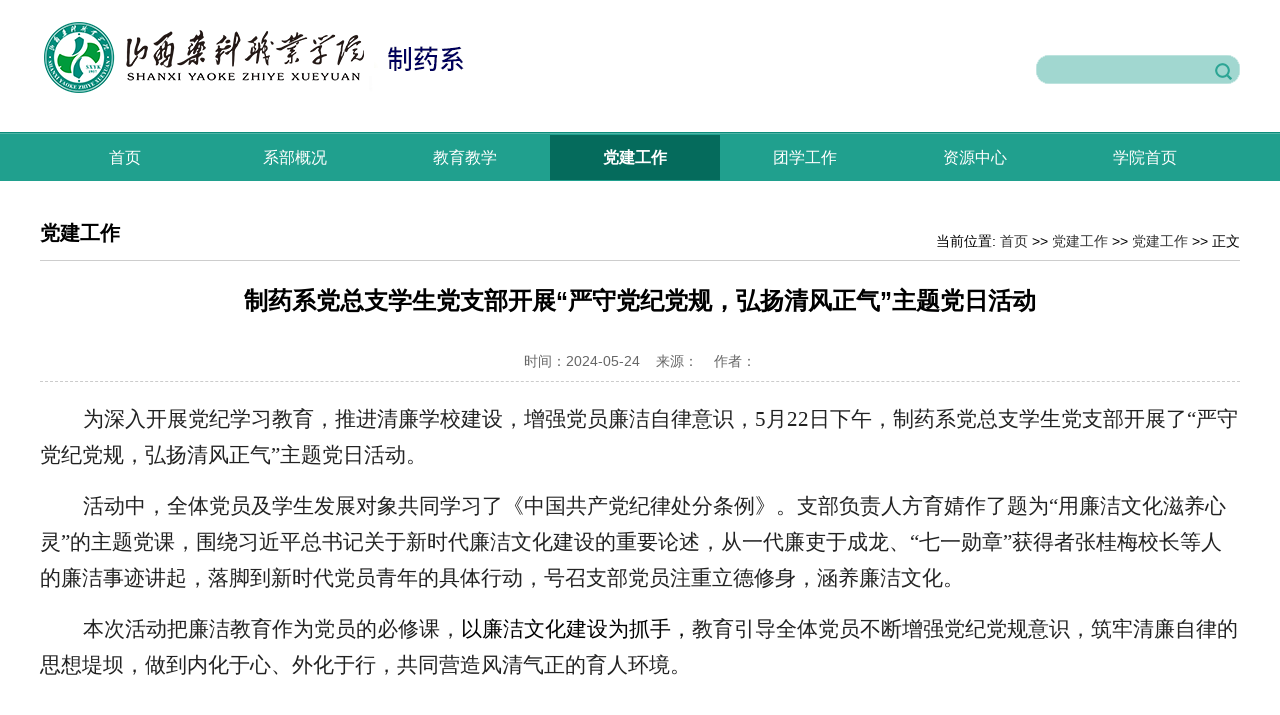

--- FILE ---
content_type: text/html
request_url: http://www.sxphc.cn/zygcx/info/1026/4343.htm
body_size: 3383
content:
<!DOCTYPE html>
<html>
<head>
<meta charset="utf-8">
<link rel="stylesheet" type="text/css" href="../../style/sty.css" />






<title>制药系党总支学生党支部开展“严守党纪党规，弘扬清风正气”主题党日活动-山西药科职业学院制药系</title><META Name="keywords" Content="山西药科职业学院制药系,支部建设,制药,党总支,总支,学生,党支部,支部,开展,严守,党纪,党规,弘扬,清风,正气,主题,活动" />
<META Name="description" Content="为深入开展党纪学习教育，推进清廉学校建设，增强党员廉洁自律意识，5月22日下午，制药系党总支学生党支部开展了“严守党纪党规，弘扬清风正气”主题党日活动。活动中，全体党员及学生发展对象共同学习了《中国共产党纪律处分条例》。支部负责人方育婧作了题为“用廉洁文化滋养心灵”的主题党课，围绕习近平总书记关于新时代廉洁文化建设的重要论述，从一代廉吏于成龙、“七一勋章”获得者张桂梅校长等人的廉洁事迹讲起，落脚到..." />

<!--Announced by Visual SiteBuilder 9-->
<link rel="stylesheet" type="text/css" href="../../_sitegray/_sitegray_d.css" />
<script language="javascript" src="../../_sitegray/_sitegray.js"></script>
<!-- CustomerNO:77656262657232307b7547545253554400000003 -->
<link rel="stylesheet" type="text/css" href="../../cont.vsb.css" />
<body><script type="text/javascript" src="/system/resource/js/counter.js"></script>
<script type="text/javascript">_jsq_(1026,'/cont.jsp',4343,1560260357)</script>
</head>


<div class="logo">
    <div class="loccc">
        <div class="logolf">
<!-- 网站logo图片地址请在本组件"内容配置-网站logo"处填写 -->
<a href="../../index.htm" title="制药系"> <img src="../../images/zhiyaoxi.png"> </a></div>
        <div class="logrr">
        <div class="topcrr">

            <div class="topcrrrr"><script type="text/javascript">
    function _nl_ys_check(){
        
        var keyword = document.getElementById('showkeycode235745').value;
        if(keyword==null||keyword==""){
            alert("请输入你要检索的内容！");
            return false;
        }
        if(window.toFF==1)
        {
            document.getElementById("lucenenewssearchkey235745").value = Simplized(keyword );
        }else
        {
            document.getElementById("lucenenewssearchkey235745").value = keyword;            
        }
        var  base64 = new Base64();
        document.getElementById("lucenenewssearchkey235745").value = base64.encode(document.getElementById("lucenenewssearchkey235745").value);
        new VsbFormFunc().disableAutoEnable(document.getElementById("showkeycode235745"));
        return true;
    } 
</script>
<form action="../../ssjg.jsp?wbtreeid=1026" method="post" id="au1a" name="au1a" onsubmit="return _nl_ys_check()" style="display: inline">
 <input type="hidden" id="lucenenewssearchkey235745" name="lucenenewssearchkey" value=""><input type="hidden" id="_lucenesearchtype235745" name="_lucenesearchtype" value="1"><input type="hidden" id="searchScope235745" name="searchScope" value="0">
<div class="topcrrin">
<input name="showkeycode" id="showkeycode235745"> </div>
   <div class="topcrrinba">
 <input type="image" src="../../images/xy_03.png" align="absmiddle" style="cursor: hand">
 </div>
</form><script language="javascript" src="/system/resource/js/base64.js"></script><script language="javascript" src="/system/resource/js/formfunc.js"></script>
</div>
        </div>
        </div>
        </div>
</div>
<div class="navc">
<div id="nav"><script>
    var newimg1 = new Image();
    newimg1.src = "/system/resource/images/nav/imgnav_vsb_level1_bg_1.gif";
    var newimg2 = new Image();
    newimg2.src = "/system/resource/images/nav/imgnav_vsb_level1_bg_2.gif";
    var newimg3 = new Image();
    newimg3.src = "/system/resource/images/nav/imgnav_vsb_level2_bg_1.png";
</script>
<!--[if IE 6]> <style>#c235747{behavior: url("/system/resource/js/hover.htc");}</style><![endif]--> 
<DIV id="c235747" style="    width: 1200px;    height: 45px;    margin: 0px auto;    text-align: center;"> 
<UL>
<LI><A href="../../index.htm">首页</A>
</LI>
<LI><A href="../../xbgk/xbjj.htm">系部概况</A>
<UL>
  <LI><A href="../../xbgk/xbjj.htm">系部简介</A></LI>
  <LI><A href="../../xbgk/zzjg.htm">组织机构</A></LI>
  <LI><A href="../../xbgk/zyjj.htm">专业简介</A></LI>
  <LI><A href="../../xbgk/szdw.htm">师资队伍</A></LI>
  <LI><A href="../../xbgk/gzzd.htm">规章制度</A></LI>
</UL>
</LI>
<LI><A href="../../jyjx.htm">教育教学</A>
<UL>
  <LI><A href="../../jyjx/jpkc.htm">精品课程</A></LI>
  <LI><A href="../../jyjx/jkycg.htm">教科研成果</A></LI>
  <LI><A href="../../jyjx/jclw.htm">教材论文</A></LI>
  <LI><A href="../../jyjx/xqhz.htm">校企合作</A></LI>
</UL>
</LI>
<LI><A id="current" href="../../djgz.htm">党建工作</A>
<UL>
  <LI><A href="../../djgz/djgz.htm">党建工作</A></LI>
  <LI><A href="../../djgz/llxx.htm">理论学习</A></LI>
  <LI><A href="../../djgz/lzwh.htm">廉政文化</A></LI>
  <LI><A href="../../djgz/gzzd.htm">规章制度</A></LI>
</UL>
</LI>
<LI><A href="../../txgz.htm">团学工作</A>
<UL>
  <LI><A href="../../txgz/txdt.htm">团学动态</A></LI>
  <LI><A href="../../txgz/sthd.htm">社团活动</A></LI>
</UL>
</LI>
<LI><A href="../../zyzx.htm">资源中心</A>
</LI>
<LI><A href="http://www.sxyk.edu.cn/">学院首页</A>
</LI>
</UL>
</div></div>
    </div>

<div class="winl12_ww">
<div class="winl1200">
    
    
    <div class="xinw">

        <div class="xinwzz">党建工作</div>
            <div class="xinwgg"><div>
    当前位置: 
                        <a href="../../index.htm">首页</a>
                >>
                <a href="../../djgz.htm">党建工作</a>
                >>
                <a href="../../djgz/djgz.htm">党建工作</a>
                >>
                正文
</div></div>
        </div>
        <div class="cont">
<script language="javascript" src="/system/resource/js/dynclicks.js"></script><script language="javascript" src="../../_dwr/interface/NewsvoteDWR.js"></script><script language="javascript" src="../../_dwr/engine.js"></script><script language="javascript" src="/system/resource/js/news/newscontent.js"></script><LINK href="/system/resource/js/photoswipe/3.0.5.1/photoswipe.css" type="text/css" rel="stylesheet"><script language="javascript" src="/system/resource/js/photoswipe/3.0.5.1/klass.min.js"></script><script language="javascript" src="/system/resource/js/ajax.js"></script><form name="_newscontent_fromname"><script language="javascript" src="/system/resource/js/jquery/jquery-latest.min.js"></script>


<div class="conth3">制药系党总支学生党支部开展“严守党纪党规，弘扬清风正气”主题党日活动</div>
            <div class="contshi">时间：2024-05-24 &nbsp; &nbsp;来源：
    &nbsp;&nbsp; 作者： </div>

    <div id="vsb_content" class="contnj"><div class="v_news_content">
<p style="text-indent:43px"><span style="font-size:21px;font-family:仿宋_gb2312;color:#222222;background:white">为深入开展党纪学习教育，推进清廉学校建设，增强党员廉洁自律意识，<span lang="EN-US">5</span>月<span lang="EN-US">22</span>日下午，制药系党总支学生党支部开展了“严守党纪党规，弘扬清风正气”主题党日活动。</span></p>
<p style="text-indent:43px"><span style="font-size:21px;font-family:仿宋_gb2312;color:#222222;background:white">活动中，全体党员及学生发展对象共同学习了《中国共产党纪律处分条例》。支部负责人方育婧作了题为“用廉洁文化滋养心灵”的主题党课，围绕习近平总书记关于新时代廉洁文化建设的重要论述，从一代廉吏于成龙、“七一勋章”获得者张桂梅校长等人的廉洁事迹讲起，落脚到新时代党员青年的具体行动，号召支部党员注重立德修身，涵养廉洁文化。</span></p>
<p style="text-indent:43px"><span style="font-size:21px;font-family:仿宋_gb2312;color:#222222;background:white">本次活动把廉洁教育作为党员的必修课，</span><span style="font-size:21px;font-family:仿宋_gb2312">以廉洁文化建设为抓手，<span style="color:#222222;background:white">教育引导全体党员不断增强党纪党规意识，筑牢清廉自律的思想堤坝，做到内化于心、外化于行，共同营造风清气正的育人环境。</span></span></p>
<p><br /></p>
<p style="text-align: center">
 <img src="/__local/3/0D/3B/6277E54945B6476A7A5AE95DDD9_A7227B4C_1AC35.jpg" width="500" vsbhref="vurl" vurl="/_vsl/30D3B6277E54945B6476A7A5AE95DDD9/A7227B4C/1AC35" vheight="" vwidth="500" orisrc="/__local/7/B0/6B/133C837F39418B6458E8BBA636A_B0B9B05E_3D91B.jpg" class="img_vsb_content"></p>
<p><br /></p>
</div></div><div id="div_vote_id"></div>
    

</form></div></div>

</div>



<div class="bont">
    <div class="w12_rr">
        <div class="bontlf"><!-- 版权内容请在本组件"内容配置-版权"处填写 -->
<p>版权所有：山西药科职业学院&nbsp;</p><p>地址：太原市民航南路16号 邮编：030031 电话：0351-7820613&nbsp;<span style="color: rgb(63, 63, 63);">&nbsp;</span></p><p>晋公网安备 14010502050618号&nbsp;&nbsp;&nbsp;&nbsp;晋ICP备05007286号&nbsp;</p></div>
       
    </div>
    
</div>


</body>
</html>


--- FILE ---
content_type: text/css
request_url: http://www.sxphc.cn/zygcx/style/sty.css
body_size: 4564
content:
/* CSS Document */
body{PADDING-RIGHT:0px;PADDING-LEFT:0px;FONT-SIZE:12px;PADDING-BOTTOM:0px;MARGIN:0px;PADDING-TOP:0px;FONT-FAMILY: "微软雅黑", "宋体","黑体",Verdana, Arial, Helvetica, sans-serif;
line-height:20px; background:#fff; background-size:100% }
table{ margin:0 auto;border-spacing:0;border-collapse:collapse; }
img{border:0;}
ol,ul,li{padding:0px;margin:0px;list-style-type:none;}
caption,th {text-align:left;}
form,ul,li,h1,h2,h3,h4,h5,h6,p,dl,dd,dt.input{margin:0px;padding:0px;}
address,caption,cite,code,dfn,em,th,var {font-weight:normal; font-style:normal;} 
A:link,A:visited{TEXT-DECORATION:none; }
A:hover { TEXT-DECORATION:none; color:#004946;}
a{color:#333333;}
legend{color:#000;}
fieldset,img{border:0;}
.center{text-align:center;}
.clear {clear:both; height:0; line-height:0; overflow:hidden;}
.w1200{width: 1200px; margin: 0 auto;}
.top{width: 100%; height: 40px; min-width: 1200px; background: #056b5c;}
.topc{width: 1200px; height: 40px; margin: 0 auto;}
.topclf{width: 450px; float: left; height: 35px; font-size: 14px; color: #fff; padding-top:4px;  }
.topclf li{ float:left; line-height:30px; }
.souh{ width:88px; height:20px; margin-right:10px; }
.souh input{ width:88px; height:20px; background:#439185; border:0px;}
.shan{ width:88px; height:20px; margin-right:10px; padding-top:2px; }
input{outline: none;}
.topcrr{width: 280px; float: right; height: 32px; padding-top:50px; }



.dibu{ width:210px; float:right; height:36px;}
.dibu li{ width:100px; text-indent:30px; background:url(../images/s1x_03.png) 0 13px no-repeat; float:left; line-height:40px;}
.dibu li a{ color:#fff; font-size:14px;}






.topcrrrr{width: 206px; float: right; height: 32px; background: url(../images/xy_08.png) no-repeat; margin-top:4px;}
.topcrrin{width: 170px; height: 20px;float: left;padding-left: 10px; margin-top:5px; }
.topcrrin input{width: 170px; height: 20px; line-height: 20px; border: 0px; background: none;}
.topcrrinba{width: 14px; height: 15px; float: left; margin-top: 7px;}
.logo{min-width: 1200px;  width: 100%; height: 132px;  }
.logolf{width: 399px; height: 115px; float: left; padding-top: 20px;}


.navc{width: 100%; height:49px; background:url(../images/sx_03.jpg) top repeat-x #20a08e; min-width:1200px;}
.bann{width:100%; min-width: 1200px; background: #f7f6f6; height: 355px;}
.batop3{width: 384px; height: 53px; float: right; padding-top:10px;}





.logrr{ width:700px; float:right; height:135px;  }

  .lubo{ width: 100%; min-width:1000px;clear: both; position: relative; height:368px;}
  .lubo_box{ position: relative; width: 100%; height:368px; }
  .lubo_box li{ float: left;position: absolute; top: 0; left: 0; width: 100%; height:368px; opacity: 0;filter:alpha(opacity=0);}
  .lubo_box li a{ display: block;width: 100%;  height: 100%;}

  .lubo_box li img{ width: 100%; height: 368px;}

  /*圆点*/
  .cir_box{ overflow: hidden; position: absolute; z-index: 100;}
  .cir_box li{ float: left; width: 10px; height: 10px; border-radius:5px;/*IE6*/   
-moz-border-radius:5px;-webkit-border-radius:5px; margin:0 5px; cursor: pointer; background: #a8a8a8; opacity: 0.8;filter:alpha(opacity=80);}
  .cir_on{ background: #ebebeb !important;}

  /*按钮*/
  .lubo_btn{ position: absolute; width: 100%; top: 140px;}
  .right_btn{ width: 62px; height: 114px; background: url(../images/right.png) no-repeat;opacity: 0.8;filter:alpha(opacity=80); cursor: pointer; color: #fff; line-height: 80px; font-size: 30px; text-align: center;-webkit-user-select:none;-moz-user-select:none;-ms-user-select:none;user-select:none;}
  .left_btn{ width: 62px; height: 114px; background: url(../images/left.png) no-repeat;opacity: 0.8;filter:alpha(opacity=80); cursor: pointer; color: #fff; line-height: 80px; font-size: 30px; text-align: center;-webkit-user-select:none;-moz-user-select:none;-ms-user-select:none;user-select:none;}
  .left_btn{ float: left;}
  .right_btn{ float: right;}

.xiw{width: 100%;min-width: 1200px; min-height: 354px; margin: 0 auto; padding-top: 30px; padding-bottom: 10px;}
.xinw{ height: 50px; line-height: 45px;   background: url(../images/zyy_44.png) bottom repeat-x;}
.xinwlf{width: 40px; float: left; height: 35px; margin-top: 8px; }
.xinwzz{ min-width: 100px; font-size: 20px; font-weight: bold; float: left; margin-bottom: 5px;}
.xinwgg{min-width: 60px; float: right; line-height: 60px; font-size: 14px; text-align: right;}
.xinbo{width: 100%; height: auto; padding-top: 20px;}
.xinbolf{ width: 414px; height: auto;  float: left;}
.xifflf{ width: 360px; height: auto;  float: left;}


.listlcc{height:auto;width:100%; margin: 0 auto; }
.listlcc li{  line-height: 39px; font-size: 14px;color: #666; text-align:right;}
.listlcc li a{ color:#000; text-align:left; float:left;}



.xiw_yc{ height: 50px; min-width: 100px; background: url(../images/zyy_41.png) bottom repeat-x; float: left;}

.tuij{width: 380px; float:left; height: auto; padding-left: 30px;}


.tuijrrr{width: 360px; float:right; height: auto; }

.tuijr{width: 360px; float: right; height: auto; }

.listl{height:auto;width:100%; margin: 0 auto; }
.listl li{ text-align: right; line-height: 38px; font-size: 14px;color: #999999; }
.listl li a{ float:left;text-align: left;}
.jyx{width: 100%; height: 300px;     }
.jyxw{width: 100%; height: 343px; padding: 30px 0px;    }

.list2{height:auto;width:100%; margin: 0 auto; padding-top: 20px; }
.list2 li{ text-align: right; line-height: 38px; font-size: 14px;color: #999999; }
.list2 li a{ float:left;text-align: left;}



.zztt{width: 100%; min-height: 180px; padding: 30px 0px;}
.ztimg{width: 100%; height: 105px; padding-top: 20px;}

.bont{background: url(../images/b_02.png) bottom center no-repeat; width: 100%; height: 100px; border-top: 5px solid #004946; padding: 20px 0px;      min-width: 1200px;}
.bontlf{ width: 1200px;  line-height: 30px; color: #fff; font-size: 14px;     text-align: center;}

.bontcc{width: 320px; height: 71px; float: left; margin-left: 20px; margin-top: 25px;}


.barg{width: 90px; float: right; padding-top: 10px; margin-right: 150px;}
.barg li{  float: left; height: 95px; text-align: center; color: #fff; padding-left: 15px;font-size: 14px;}
.winl12_ww{ width: 100%; height: auto; margin: 0 auto; background: url(../images/z_02.png) bottom no-repeat;}
.banncc{width:100%; min-width: 1200px; background: #f7f6f6; height: 250px;}
.winl1200{ width: 1200px; padding: 30px 0px; margin: 0 auto; background: url(../images/z_02.png) bottom no-repeat;}

.wnc{width: 300px; float: left; min-height: 500px; border: 1px solid #e1e1e1;}
.wncrr{width: 870px; float: right; min-height: 500px;}

.jalft{ height:88px; text-align:center; line-height: 88px; background: url(../images/lib.png) no-repeat; font-size:25px; color:#fff;}

.jalaa{ width:300px; height:55px; background:#e1e1e1; color:#000;border-bottom: 1px solid #e1e1e1; text-indent:40px; font-size:18px; line-height:55px; }

.jalaaff{ width:300px; height:55px; border-bottom: 1px solid #e1e1e1;color:#000; text-indent:40px; font-size:18px; line-height:55px; }

.jalaaff a{ display:block;color:#000; }
.jalaaff a:hover{background:#e1e1e1;color:#000; }

.jianj{width: 100%; line-height: 35px; padding-top: 20px; }
.jianj p{text-indent: 2em; line-height: 35px; padding-bottom: 15px; font-size: 16px;}


.lg2{height:auto;width:100%; margin: 0 auto; }
.lg2 li{ text-align: right; line-height: 42px; font-size: 14px;color: #999999; border-bottom: 1px dashed #ccc;}
.lg2 li a{ float:left;text-align: left;}

.lancc{width: 95%; margin: 0 auto;line-height: 45px; padding-top: 20px; padding-bottom: 40px;}
.lancc li{width:165px; background: url(../images/11-1_03.png) left center no-repeat; font-size: 16px; line-height: 45px; text-indent: 20px; float: left;}


.cont{width: 100%; min-height: 500px;}

.conth3{ font-size: 24px; font-weight: bold; line-height: 40px; text-align: center; padding: 20px 0px;}
.contshi{ line-height: 40px; text-align: center; color: #666; font-size: 14px; border-bottom: 1px dashed #ccc;}
.contnj{width: 100%; line-height: 35px; padding-top: 20px; }
.contnj p{text-indent: 2em; line-height: 35px; padding-bottom: 15px; font-size: 16px;}

.conyyhh{width: 100%; height: auto; padding: 20px 0px;}
.conyyhh p{ line-height: 40px; font-size: 14px;}

.lind {width: 100%; height:auto;}
.lind li{ width: 230px; height: 210px; float: left; padding: 20px 30px; text-align: center; font-size: 14px; line-height: 30px;}
.lind li img{ width:280px; height: 186px; }





.xinwy{width: 800px; float: left; height: auto;}

.xinw_rr{width: 360px; height: auto; float: right;}
.xinw_rrt{width: 100%; height: auto; padding-top: 20px;}
.tonb{ height: 56px; padding-bottom: 9px; border-bottom: 1px solid #ccc; padding-top: 9px;}
.tonblf{background: #e6edf5; height: 56px; width: 65px; float: left;}
.tonblf h3{font-size: 18px; font-weight: normal; line-height: 28px; color:#048976; text-align: center;}
.tonblf p{font-size: 12px; font-weight: normal; line-height: 26px; color:#828282; text-align: center; border-top: 1px solid #ccc; width: 80%; margin: 0 auto;}
.tonblrr{width: 285px; float: right; line-height: 26px; font-size: 14px;}

.focus1{ position:relative; width:414px; height:300px; background: #fff; float: left;}  
.focus1 img{  width:414px; height:300px; } 
.focus1 .shadow .title{width: 414px; height: 65px;padding-left: 30px;padding-top: 20px;}
.focus1 .shadow .title a{ text-decoration:none; color:#fff; font-size:14px; font-weight:bolder; overflow:hidden; }
.focus1 .btn{ position:absolute; bottom:34px; left:510px; overflow:hidden; zoom:1;} 
.focus1 .btn a{position:relative; display:inline; width:13px; height:13px; border-radius:7px; margin:0 5px;color:#B0B0B0;font:12px/15px "\5B8B\4F53"; text-decoration:none; text-align:center; outline:0; float:left; background:#D9D9D9; }  
.focus1 .btn a:hover,.focus .btn a.current{  cursor:pointer;background:#fc114a;}  
.focus1 .fPic{ position:absolute; left:0px; top:0px; }  
.focus1 .D1fBt{ overflow:hidden; zoom:1;  height:16px; z-index:10;  }  
.focus1 .shadow{ width:100%; position:absolute; bottom:0; left:0px; z-index:10; height:40px; line-height: 40px; background:rgba(0,0,0,0.6);    
filter:progid:DXImageTransform.Microsoft.gradient( GradientType = 0,startColorstr = '#80000000',endColorstr = '#80000000')\9;  display:block;  text-align:left; }  
.focus1 .shadow a{ text-decoration:none; color:#fff; font-size:14px; overflow:hidden; margin-left:10px; font-family: "\5FAE\8F6F\96C5\9ED1";}  
.focus1 .fcon{ position:relative; width:100%; float:left;  display:none; background:#000  }  
.focus1 .fcon img{ display:block; }  
.focus1 .fbg{bottom:5px; right:10px; position:absolute; height:21px; text-align:center; z-index: 200; }  
.focus1 .fbg div{margin:4px auto 0;overflow:hidden;zoom:1;height:14px}    
.focus1 .D1fBt a{position:relative; display:inline; width:12px; height:12px;border-radius:7px; margin:0 5px;color:#B0B0B0;font:12px/15px "\5B8B\4F53"; text-decoration:none; text-align:center; outline:0; float:left; background:#D9D9D9; }    
.focus1 .D1fBt .current,.focus .D1fBt a:hover{background:#fc114a;}    
.focus1 .D1fBt img{display:none}    
.focus1 .D1fBt i{display:none; font-style:normal; }    
.focus1 .prev,.focus .next{position:absolute;width:40px;height:74px;}
.focus1 .prev{top: 50%;margin-top: -37px; left: 0;background-position:0 -74px; cursor:pointer; }  
.focus1 .next{top: 50%;margin-top: -37px; right: 0;  background-position:-40px -74px;  cursor:pointer;}  
.focus1 .prev:hover{  background-position:0 0; }  
.focus1 .next:hover{  background-position:-40px 0;}




.kust{width: 100%; min-height:220px;background: url(../images/z_02.png) bottom no-repeat;}





.kstd{width: 100%; height: 200px; padding-top: 20px; overflow: hidden;position: absolute;z-index: 999; }
.kstd li{min-width: 116px; height: 105px; float: left; padding-right:44px;}

.kstd:hover{ height: 300px;transition: all 0.6s;}



.kstd_you{width: 585px; float: left;height: auto; position: relative;}
.kstd_yrrr{width: 585px; float: right; height: auto; position: relative;}
.erj_180{ width: 100%; height: 212px; overflow: hidden; z-index: 999; position: absolute;}
.erj_180 li  { width: 180px; height: 50px; float: left; background: #f7f6f6; line-height: 50px; font-size: 16px; margin-top: 20px; text-align: center; margin-right: 15px;}
.erj_180 li a{display: block;}
.erj_180 li a:hover{ background: #007e78; color: #fff;}

.erj_180:hover{ height: 300px;transition: all 0.6s;}

.wenw{ width:150px;right: 0px; height:38px; top:10px; position:absolute;}
.wenw li{ width:75px; height:38px; float:left; text-align: center;  font-size: 14px; }

#wxImg1{ position:absolute; bottom:80px;left:0px;}
#wxImg1 img{ width:90px; height:90px;}

#wxImg2{ position:absolute; bottom:80px;left:60px;}
#wxImg2 img{ width:90px; height:90px;}

.wenw li a{color: #fff;}

.w12_rr{width: 1200px; margin: 0 auto; position: relative;}

.w1200ccc{width: 1200px; margin: 0 auto; padding-top: 27px;}


.txtx{width:100%; height: 60px; background:#f5f5f5;line-height: 60px; font-size: 21px; font-weight: bold; text-align: center; margin-top: 20px;}
.txtx a{ color: #e60700;}

.loccc{width: 1200px; margin: 0 auto; height:137px;}


.h_tonglan {width:1200px;margin:0 auto;}

.h_tonglan ul {overflow:hidden;}
.h190px {overflow:hidden;margin-left:10px;margin-right:10px;padding-bottom:3px;padding-top:14px;}
.h190px img {width:938px;border:0px;}


.ban100{ height:100px; width:1200px; margin:0 auto;  }
.ban100lf{ width:930px; float:left; height:100px; }
.ban100lf li{ width:200px; background:#9dce9d; height:85px; float:left; margin-right:35px;  text-align:center; padding-top:15px;}
.ban100lf li a{ line-height:35px; font-size:16px; text-align:center; color:#fff;}
.ban100lf li:hover{ background:#78bf78;}


.youc260{ width:260px; height:100px; float:right;}




/* 本例子css */
		.slideBox{ width:260px; height:100px; overflow:hidden; position:relative; border:1px solid #ddd;  }
		.slideBox .hd{ height:15px; overflow:hidden; position:absolute; right:5px; bottom:5px; z-index:1; }
		.slideBox .hd ul{ overflow:hidden; zoom:1; float:left;  }
		.slideBox .hd ul li{ float:left; margin-right:2px;  width:15px; height:15px; line-height:14px; text-align:center; background:#fff; cursor:pointer; }
		.slideBox .hd ul li.on{ background:#f00; color:#fff; }
		.slideBox .bd{ position:relative; height:100%; z-index:0;   }
		.slideBox .bd li{ zoom:1; vertical-align:middle; }
		.slideBox .bd img{ width:260px; height:100px; display:block;  }

		/* 下面是前/后按钮代码，如果不需要删除即可 */
		.slideBox .prev,
		.slideBox .next{ position:absolute; left:3%; top:50%; margin-top:-25px; display:block; width:32px; height:40px; background:url(../images/slider-arrow.png) -110px 5px no-repeat; filter:alpha(opacity=50);opacity:0.5;   }
		.slideBox .next{ left:auto; right:3%; background-position:8px 5px; }
		.slideBox .prev:hover,
		.slideBox .next:hover{ filter:alpha(opacity=100);opacity:1;  }
		.slideBox .prevStop{ display:none;  }
		.slideBox .nextStop{ display:none;  }
		
.hh50{ height:50px; width:1200px; margin:0 auto; margin-top:15px;}
.hh50lf{ width:100px; float:left; height:50px; line-height:50px; font-size:20px; font-weight:bold;}	
.hh50lrr{ width:1100px; float:left; height:50px;}	
.hh50lrr li{float:left; padding:0 10px; line-height:50px;height:50px; font-size:14px;}	
.hh50lrr a{ padding:0 5px;  }		
		
		
		
		
/*----------------------------nav--------------------------*/
#nav{
	width: 100%;
	height: 45px;
	//background: #f4faff;
	
}

#nav1{
	width: 1220px;
	height: 45px;
	margin: 0px auto;
	text-align: center;
}
#nav1 ul{
	padding: center;
}
#nav1 ul li{
	text-align: center;
	line-height: 45px; float: left; padding: 0 7px;
}
#nav1 ul li a.l1{
	color: #fff;
	font-size: 16px;
	font-family: '微软雅黑','黑体',Helvetica, Arial, sans-serif;
	padding-left: 30px;
	padding-right: 30px;
	text-align: center;	
	display: block;
	float: left;
}
#nav1 ul li a.l1:hover{
	color: #fff;
	background: #056b5c;
	transition: color 0.3s ease;
	-webkit-transition: color 0.3s ease;
	-moz-transition: color 0.3s ease;
	-o-transition: color 0.3s ease;
}
#nav1 ul li:hover a.l1 {
	background: #056b5c;
	color:#fff;
}
#nav1 ul li:hover .navdown{
	visibility:visible;
	//-webkit-transition-delay:0.3s;
    	//-moz-transition-delay:0.3s;
    	//-ms-transition-delay:0.3s;
    	//-o-transition-delay:0.3s;
    	//transition-delay:0.3s;

}
.navdown {
	visibility:hidden;
	width:100%;
	min-height:214px;
	//opacity:0.9;
	//background:#1675ce;
	background: url(../images/dd.png) repeat;
	position:absolute;
	top:220px;
	left:0px;
	z-index:999;
}
.nd1 {width:1220px; margin:0px auto;}
.gaikuang{width:400px; height:214px; float:left; position:relative; z-index:9999;}
.gaikuang img{margin:25px; }
.ggk{width:400px;height:180px; float:left;}
.ggk h1{font-size:38px; font-weight:normal; color:#FFF;}
.ggk p{line-height:25px; color:#FFF; font-size:12px;}
.mklist{width:790px; height:180px; float:left;margin-left:30px; position:relative; z-index:9999;}
.mklist ul{margin-top:15px;overflow:hidden;}
.mklist li{float:left;height:36px;line-height:36px !important;width: 130px;background:#fff; border-radius:5px; text-align: center;margin: 10px 10px 10px 0;}
.mklist li .hover,.mklist li a:link,.mklist li a:visited{ color:#000;opacity:1 !important;}
.mklist li a:hover{ color:#000;}
.mklist li:hover{color:#000;}
/*------------------------------pic----------------------------------*/

		
		
		

--- FILE ---
content_type: text/css
request_url: http://www.sxphc.cn/zygcx/cont.vsb.css
body_size: 672
content:
 #c235747 ul {list-style: none; margin: 0px; padding: 0px;} 
    #c235747 ul li a {font-family: 微软雅黑;text-decoration: none;color:#fff; display:block; width:170px; line-height:45px;  text-align:center;   font-size:16px;} 
    #c235747 ul li { float:left; margin-left:0px;} 
    #c235747 ul li a:hover {background:#056b5c;}
    #c235747 ul li a#current { background:#056b5c; font-weight:bold; color:#fff;}
    #c235747 ul li ul { border:0px solid #ccc; display:none;} 
    #c235747 ul li ul li {font-family: 微软雅黑;text-decoration: none; float:none;  margin:0;border-bottom:1px solid #8ba6a2;min-height:30px;line-height:45px;}
    #c235747 ul li ul li a {min-height:30px;line-height:39px; text-align:center; background:#20a08e; color:#fff;font-size:16px;min-width:133px;padding:0px 0px;} 
    #c235747 ul li ul li a:hover { background:#056b5c; color:#fff;}  
    #c235747 ul li:hover ul { display:block;z-index:9999999; position:absolute;}
    #c235747 ul li.sfhover ul { display:block;}    

.tpcontent{font-weight: bold; font-size: 11pt; color: #2b2b2b; font-family: 宋体;}
.cytpstyle{font-size: 9pt; color: #2b2b2b; font-family: 宋体;}
.content{margin:auto;text-align:left;line-height:18px;padding:3px 0 0 0;color:#727272;}
.process{width:162px;height:11px;background:#EDEDED;overflow:hidden;float:left;margin-left:26px !important;margin-left:13px;margin-right:10px;}
.process div{width:160px;height:11px;background:url(/system/resource/images/newsvote/bg.gif) repeat-x;border-left:1px solid #000;border-right:1px solid #000;}
.process .style7{border-left-color:#ff0000;border-right-color:#ff0000;background-position:0 -77px;}

.vsbcontent_img{    text-align: center;}



--- FILE ---
content_type: application/javascript
request_url: http://www.sxphc.cn/zygcx/_dwr/engine.js
body_size: 12394
content:
/*
 * Copyright 2005 Joe Walker
 *
 * Licensed under the Apache License, Version 2.0 (the "License");
 * you may not use this file except in compliance with the License.
 * You may obtain a copy of the License at
 *
 *     http://www.apache.org/licenses/LICENSE-2.0
 *
 * Unless required by applicable law or agreed to in writing, software
 * distributed under the License is distributed on an "AS IS" BASIS,
 * WITHOUT WARRANTIES OR CONDITIONS OF ANY KIND, either express or implied.
 * See the License for the specific language governing permissions and
 * limitations under the License.
 */

/**
 * Declare an object to which we can add real functions.
 */
if (dwr == null) var dwr = {};
if (dwr.engine == null) dwr.engine = {};
if (DWREngine == null) var DWREngine = dwr.engine;

/**
 * Set an alternative error handler from the default alert box.
 * @see getahead.org/dwr/browser/engine/errors
 */
dwr.engine.setErrorHandler = function(handler) {
  dwr.engine._errorHandler = handler;
};

/**
 * Set an alternative warning handler from the default alert box.
 * @see getahead.org/dwr/browser/engine/errors
 */
dwr.engine.setWarningHandler = function(handler) {
  dwr.engine._warningHandler = handler;
};

/**
 * Setter for the text/html handler - what happens if a DWR request gets an HTML
 * reply rather than the expected Javascript. Often due to login timeout
 */
dwr.engine.setTextHtmlHandler = function(handler) {
  dwr.engine._textHtmlHandler = handler;
};

/**
 * Set a default timeout value for all calls. 0 (the default) turns timeouts off.
 * @see getahead.org/dwr/browser/engine/errors
 */
dwr.engine.setTimeout = function(timeout) {
  dwr.engine._timeout = timeout;
};

/**
 * The Pre-Hook is called before any DWR remoting is done.
 * @see getahead.org/dwr/browser/engine/hooks
 */
dwr.engine.setPreHook = function(handler) {
  dwr.engine._preHook = handler;
};

/**
 * The Post-Hook is called after any DWR remoting is done.
 * @see getahead.org/dwr/browser/engine/hooks
 */
dwr.engine.setPostHook = function(handler) {
  dwr.engine._postHook = handler;
};

/**
 * Custom headers for all DWR calls
 * @see getahead.org/dwr/????
 */
dwr.engine.setHeaders = function(headers) {
  dwr.engine._headers = headers;
};

/**
 * Custom parameters for all DWR calls
 * @see getahead.org/dwr/????
 */
dwr.engine.setParameters = function(parameters) {
  dwr.engine._parameters = parameters;
};

/** XHR remoting type constant. See dwr.engine.set[Rpc|Poll]Type() */
dwr.engine.XMLHttpRequest = 1;

/** XHR remoting type constant. See dwr.engine.set[Rpc|Poll]Type() */
dwr.engine.IFrame = 2;

/** XHR remoting type constant. See dwr.engine.setRpcType() */
dwr.engine.ScriptTag = 3;

/**
 * Set the preferred remoting type.
 * @param newType One of dwr.engine.XMLHttpRequest or dwr.engine.IFrame or dwr.engine.ScriptTag
 * @see getahead.org/dwr/browser/engine/options
 */
dwr.engine.setRpcType = function(newType) {
  if (newType != dwr.engine.XMLHttpRequest && newType != dwr.engine.IFrame && newType != dwr.engine.ScriptTag) {
    dwr.engine._handleError(null, { name:"dwr.engine.invalidRpcType", message:"RpcType must be one of dwr.engine.XMLHttpRequest or dwr.engine.IFrame or dwr.engine.ScriptTag" });
    return;
  }
  dwr.engine._rpcType = newType;
};

/**
 * Which HTTP method do we use to send results? Must be one of "GET" or "POST".
 * @see getahead.org/dwr/browser/engine/options
 */
dwr.engine.setHttpMethod = function(httpMethod) {
  if (httpMethod != "GET" && httpMethod != "POST") {
    dwr.engine._handleError(null, { name:"dwr.engine.invalidHttpMethod", message:"Remoting method must be one of GET or POST" });
    return;
  }
  dwr.engine._httpMethod = httpMethod;
};

/**
 * Ensure that remote calls happen in the order in which they were sent? (Default: false)
 * @see getahead.org/dwr/browser/engine/ordering
 */
dwr.engine.setOrdered = function(ordered) {
  dwr.engine._ordered = ordered;
};

/**
 * Do we ask the XHR object to be asynchronous? (Default: true)
 * @see getahead.org/dwr/browser/engine/options
 */
dwr.engine.setAsync = function(async) {
  dwr.engine._async = async;
};

/**
 * Does DWR poll the server for updates? (Default: false)
 * @see getahead.org/dwr/browser/engine/options
 */
dwr.engine.setActiveReverseAjax = function(activeReverseAjax) {
  if (activeReverseAjax) {
    // Bail if we are already started
    if (dwr.engine._activeReverseAjax) return;
    dwr.engine._activeReverseAjax = true;
    dwr.engine._poll();
  }
  else {
    // Can we cancel an existing request?
    if (dwr.engine._activeReverseAjax && dwr.engine._pollReq) dwr.engine._pollReq.abort();
    dwr.engine._activeReverseAjax = false;
  }
  // TODO: in iframe mode, if we start, stop, start then the second start may
  // well kick off a second iframe while the first is still about to return
  // we should cope with this but we don't
};

/**
 * The default message handler.
 * @see getahead.org/dwr/browser/engine/errors
 */
dwr.engine.defaultErrorHandler = function(message, ex) {
  dwr.engine._debug("Error: " + ex.name + ", " + ex.message, true);
  /*if (message == null || message == "") alert("A server error has occured.");
  // Ignore NS_ERROR_NOT_AVAILABLE if Mozilla is being narky
  else if (message.indexOf("0x80040111") != -1) dwr.engine._debug(message);
  else if (message.indexOf("Failed to read input") == -1 && 
    message.indexOf("Not Implemented") == -1 && 
    message.indexOf("Service Unavailable") == -1 ) alert(message);
    */
    dwr.engine._debug(message);
};

/**
 * The default warning handler.
 * @see getahead.org/dwr/browser/engine/errors
 */
dwr.engine.defaultWarningHandler = function(message, ex) {
  dwr.engine._debug(message);
};

/**
 * For reduced latency you can group several remote calls together using a batch.
 * @see getahead.org/dwr/browser/engine/batch
 */
dwr.engine.beginBatch = function() {
  if (dwr.engine._batch) {
    dwr.engine._handleError(null, { name:"dwr.engine.batchBegun", message:"Batch already begun" });
    return;
  }
  dwr.engine._batch = dwr.engine._createBatch();
};

/**
 * Finished grouping a set of remote calls together. Go and execute them all.
 * @see getahead.org/dwr/browser/engine/batch
 */
dwr.engine.endBatch = function(options) {
  var batch = dwr.engine._batch;
  if (batch == null) {
    dwr.engine._handleError(null, { name:"dwr.engine.batchNotBegun", message:"No batch in progress" });
    return;
  }
  dwr.engine._batch = null;
  if (batch.map.callCount == 0) return;

  // The hooks need to be merged carefully to preserve ordering
  if (options) dwr.engine._mergeBatch(batch, options);

  // In ordered mode, we don't send unless the list of sent items is empty
  if (dwr.engine._ordered && dwr.engine._batchesLength != 0) {
    dwr.engine._batchQueue[dwr.engine._batchQueue.length] = batch;
  }
  else {
    dwr.engine._sendData(batch);
  }
};

/** @deprecated */
dwr.engine.setPollMethod = function(type) { dwr.engine.setPollType(type); };
dwr.engine.setMethod = function(type) { dwr.engine.setRpcType(type); };
dwr.engine.setVerb = function(verb) { dwr.engine.setHttpMethod(verb); };
dwr.engine.setPollType = function() { dwr.engine._debug("Manually setting the Poll Type is not supported"); };

//==============================================================================
// Only private stuff below here
//==============================================================================

/** The original page id sent from the server */
dwr.engine._origScriptSessionId = "516E621F765989FECDE3D42171DF5336";

/** The session cookie name */
dwr.engine._sessionCookieName = "JSESSIONID"; // JSESSIONID

/** Is GET enabled for the benefit of Safari? */
dwr.engine._allowGetForSafariButMakeForgeryEasier = "false";

/** The script prefix to strip in the case of scriptTagProtection. */
dwr.engine._scriptTagProtection = "throw 'allowScriptTagRemoting is false.';";

/** The default path to the DWR servlet */
dwr.engine._defaultPath = "/system/dwr";

/** Do we use XHR for reverse ajax because we are not streaming? */
dwr.engine._pollWithXhr = "false";

/** The read page id that we calculate */
dwr.engine._scriptSessionId = null;

/** The function that we use to fetch/calculate a session id */
dwr.engine._getScriptSessionId = function() {
  if (dwr.engine._scriptSessionId == null) {
    dwr.engine._scriptSessionId = dwr.engine._origScriptSessionId + Math.floor(Math.random() * 1000);
  }
  return dwr.engine._scriptSessionId;
};

/** A function to call if something fails. */
dwr.engine._errorHandler = dwr.engine.defaultErrorHandler;

/** For debugging when something unexplained happens. */
dwr.engine._warningHandler = dwr.engine.defaultWarningHandler;

/** A function to be called before requests are marshalled. Can be null. */
dwr.engine._preHook = null;

/** A function to be called after replies are received. Can be null. */
dwr.engine._postHook = null;

/** An map of the batches that we have sent and are awaiting a reply on. */
dwr.engine._batches = {};

/** A count of the number of outstanding batches. Should be == to _batches.length unless prototype has messed things up */
dwr.engine._batchesLength = 0;

/** In ordered mode, the array of batches waiting to be sent */
dwr.engine._batchQueue = [];

/** What is the default rpc type */
dwr.engine._rpcType = dwr.engine.XMLHttpRequest;

/** What is the default remoting method (ie GET or POST) */
dwr.engine._httpMethod = "POST";

/** Do we attempt to ensure that calls happen in the order in which they were sent? */
dwr.engine._ordered = false;

/** Do we make the calls async? */
dwr.engine._async = true;

/** The current batch (if we are in batch mode) */
dwr.engine._batch = null;

/** The global timeout */
dwr.engine._timeout = 0;

/** ActiveX objects to use when we want to convert an xml string into a DOM object. */
dwr.engine._DOMDocument = ["Msxml2.DOMDocument.6.0", "Msxml2.DOMDocument.5.0", "Msxml2.DOMDocument.4.0", "Msxml2.DOMDocument.3.0", "MSXML2.DOMDocument", "MSXML.DOMDocument", "Microsoft.XMLDOM"];

/** The ActiveX objects to use when we want to do an XMLHttpRequest call. */
dwr.engine._XMLHTTP = ["Msxml2.XMLHTTP.6.0", "Msxml2.XMLHTTP.5.0", "Msxml2.XMLHTTP.4.0", "MSXML2.XMLHTTP.3.0", "MSXML2.XMLHTTP", "Microsoft.XMLHTTP"];

/** Are we doing comet or polling? */
dwr.engine._activeReverseAjax = false;

/** The iframe that we are using to poll */
dwr.engine._outstandingIFrames = [];

/** The xhr object that we are using to poll */
dwr.engine._pollReq = null;

/** How many milliseconds between internal comet polls */
dwr.engine._pollCometInterval = 200;

/** How many times have we re-tried to poll? */
dwr.engine._pollRetries = 0;
dwr.engine._maxPollRetries = 0;

/** Do we do a document.reload if we get a text/html reply? */
dwr.engine._textHtmlHandler = null;

/** If you wish to send custom headers with every request */
dwr.engine._headers = null;

/** If you wish to send extra custom request parameters with each request */
dwr.engine._parameters = null;

/** Undocumented interceptors - do not use */
dwr.engine._postSeperator = "&";
dwr.engine._defaultInterceptor = function(data) { return data; };
dwr.engine._urlRewriteHandler = dwr.engine._defaultInterceptor;
dwr.engine._contentRewriteHandler = dwr.engine._defaultInterceptor;
dwr.engine._replyRewriteHandler = dwr.engine._defaultInterceptor;

/** Batch ids allow us to know which batch the server is answering */
dwr.engine._nextBatchId = 0;

/** A list of the properties that need merging from calls to a batch */
dwr.engine._propnames = [ "rpcType", "httpMethod", "async", "timeout", "errorHandler", "warningHandler", "textHtmlHandler" ];

/** Do we stream, or can be hacked to do so? */
dwr.engine._partialResponseNo = 0;
dwr.engine._partialResponseYes = 1;
dwr.engine._partialResponseFlush = 2;

/** Is this page in the process of unloading? */
dwr.engine._unloading = false;

/**
 * @private Send a request. Called by the Javascript interface stub
 * @param path part of URL after the host and before the exec bit without leading or trailing /s
 * @param scriptName The class to execute
 * @param methodName The method on said class to execute
 * @param func The callback function to which any returned data should be passed
 *       if this is null, any returned data will be ignored
 * @param vararg_params The parameters to pass to the above class
 */
dwr.engine._execute = function(path, scriptName, methodName, vararg_params) {
  var singleShot = false;
  if (dwr.engine._batch == null) {
    dwr.engine.beginBatch();
    singleShot = true;
  }
  var batch = dwr.engine._batch;
  // To make them easy to manipulate we copy the arguments into an args array
  var args = [];
  for (var i = 0; i < arguments.length - 3; i++) {
    args[i] = arguments[i + 3];
  }
  // All the paths MUST be to the same servlet
  if (batch.path == null) {
    batch.path = path;
  }
  else {
    if (batch.path != path) {
      dwr.engine._handleError(batch, { name:"dwr.engine.multipleServlets", message:"Can't batch requests to multiple DWR Servlets." });
      return;
    }
  }
  // From the other params, work out which is the function (or object with
  // call meta-data) and which is the call parameters
  var callData;
  var lastArg = args[args.length - 1];
  if (typeof lastArg == "function" || lastArg == null) callData = { callback:args.pop() };
  else callData = args.pop();

  // Merge from the callData into the batch
  dwr.engine._mergeBatch(batch, callData);
  batch.handlers[batch.map.callCount] = {
    exceptionHandler:callData.exceptionHandler,
    callback:callData.callback
  };

  // Copy to the map the things that need serializing
  var prefix = "c" + batch.map.callCount + "-";
  batch.map[prefix + "scriptName"] = scriptName;
  batch.map[prefix + "methodName"] = methodName;
  batch.map[prefix + "id"] = batch.map.callCount;
  var refctx = [];
  for (i = 0; i < args.length; i++) {
    dwr.engine._serializeAll(batch, refctx, args[i], prefix + "param" + i);
  }

  // Now we have finished remembering the call, we incr the call count
  batch.map.callCount++;
  if (singleShot) dwr.engine.endBatch();
};

/** @private Poll the server to see if there is any data waiting */
dwr.engine._poll = function() {
  if (!dwr.engine._activeReverseAjax) return;

  var batch = dwr.engine._createBatch();
  batch.map.id = 0; // TODO: Do we need this??
  batch.map.callCount = 1;
  batch.isPoll = true;
  if (dwr.engine._pollWithXhr == "true") {
    batch.rpcType = dwr.engine.XMLHttpRequest;
    batch.map.partialResponse = dwr.engine._partialResponseNo;
  }
  else {
    if (navigator.userAgent.indexOf("Gecko/") != -1) {
      batch.rpcType = dwr.engine.XMLHttpRequest;
      batch.map.partialResponse = dwr.engine._partialResponseYes;
    }
    else {
      batch.rpcType = dwr.engine.XMLHttpRequest;
      batch.map.partialResponse = dwr.engine._partialResponseNo;
    }
  }
  batch.httpMethod = "POST";
  batch.async = true;
  batch.timeout = 0;
  batch.path = dwr.engine._defaultPath;
  batch.preHooks = [];
  batch.postHooks = [];
  batch.errorHandler = dwr.engine._pollErrorHandler;
  batch.warningHandler = dwr.engine._pollErrorHandler;
  batch.handlers[0] = {
    callback:function(pause) {
      dwr.engine._pollRetries = 0;
      setTimeout(dwr.engine._poll, pause);
    }
  };

  // Send the data
  dwr.engine._sendData(batch);
  if (batch.rpcType == dwr.engine.XMLHttpRequest && batch.map.partialResponse == dwr.engine._partialResponseYes) {
    dwr.engine._checkCometPoll();
  }
};

/** Try to recover from polling errors */
dwr.engine._pollErrorHandler = function(msg, ex) {
  // if anything goes wrong then just silently try again (up to 3x) after 10s
  dwr.engine._pollRetries++;
  dwr.engine._debug("Reverse Ajax poll failed (pollRetries=" + dwr.engine._pollRetries + "): " + ex.name + " : " + ex.message);
  if (dwr.engine._pollRetries < dwr.engine._maxPollRetries) {
    setTimeout(dwr.engine._poll, 10000);
  }
  else {
    dwr.engine._activeReverseAjax = false;
    dwr.engine._debug("Giving up.");
  }
};

/** @private Generate a new standard batch */
dwr.engine._createBatch = function() {
  var batch = {
    map:{
      callCount:0,
      page:window.location.pathname + window.location.search,
      httpSessionId:dwr.engine._getJSessionId(),
      scriptSessionId:dwr.engine._getScriptSessionId()
    },
    charsProcessed:0, paramCount:0,
    parameters:{}, headers:{},
    isPoll:false, handlers:{}, preHooks:[], postHooks:[],
    rpcType:dwr.engine._rpcType,
    httpMethod:dwr.engine._httpMethod,
    async:dwr.engine._async,
    timeout:dwr.engine._timeout,
    errorHandler:dwr.engine._errorHandler,
    warningHandler:dwr.engine._warningHandler,
    textHtmlHandler:dwr.engine._textHtmlHandler
  };
  if (dwr.engine._preHook) batch.preHooks.push(dwr.engine._preHook);
  if (dwr.engine._postHook) batch.postHooks.push(dwr.engine._postHook);
  var propname, data;
  if (dwr.engine._headers) {
    for (propname in dwr.engine._headers) {
      data = dwr.engine._headers[propname];
      if (typeof data != "function") batch.headers[propname] = data;
    }
  }
  if (dwr.engine._parameters) {
    for (propname in dwr.engine._parameters) {
      data = dwr.engine._parameters[propname];
      if (typeof data != "function") batch.parameters[propname] = data;
    }
  }
  return batch;
};

/** @private Take further options and merge them into */
dwr.engine._mergeBatch = function(batch, overrides) {
  var propname, data;
  for (var i = 0; i < dwr.engine._propnames.length; i++) {
    propname = dwr.engine._propnames[i];
    if (overrides[propname] != null) batch[propname] = overrides[propname];
  }
  if (overrides.preHook != null) batch.preHooks.unshift(overrides.preHook);
  if (overrides.postHook != null) batch.postHooks.push(overrides.postHook);
  if (overrides.headers) {
    for (propname in overrides.headers) {
      data = overrides.headers[propname];
      if (typeof data != "function") batch.headers[propname] = data;
    }
  }
  if (overrides.parameters) {
    for (propname in overrides.parameters) {
      data = overrides.parameters[propname];
      if (typeof data != "function") batch.map["p-" + propname] = "" + data;
    }
  }
};

/** @private What is our session id? */
dwr.engine._getJSessionId =  function() {
  var cookies = document.cookie.split(';');
  for (var i = 0; i < cookies.length; i++) {
    var cookie = cookies[i];
    while (cookie.charAt(0) == ' ') cookie = cookie.substring(1, cookie.length);
    if (cookie.indexOf(dwr.engine._sessionCookieName + "=") == 0) {
      return cookie.substring(dwr.engine._sessionCookieName.length + 1, cookie.length);
    }
  }
  return "";
};

/** @private Check for reverse Ajax activity */
dwr.engine._checkCometPoll = function() {
  for (var i = 0; i < dwr.engine._outstandingIFrames.length; i++) {
    var text = "";
    var iframe = dwr.engine._outstandingIFrames[i];
    try {
      text = dwr.engine._getTextFromCometIFrame(iframe);
    }
    catch (ex) {
      dwr.engine._handleWarning(iframe.batch, ex);
    }
    if (text != "") dwr.engine._processCometResponse(text, iframe.batch);
  }
  if (dwr.engine._pollReq) {
    var req = dwr.engine._pollReq;
    var text = req.responseText;
    if (text != null) dwr.engine._processCometResponse(text, req.batch);
  }

  // If the poll resources are still there, come back again
  if (dwr.engine._outstandingIFrames.length > 0 || dwr.engine._pollReq) {
    setTimeout(dwr.engine._checkCometPoll, dwr.engine._pollCometInterval);
  }
};

/** @private Extract the whole (executed an all) text from the current iframe */
dwr.engine._getTextFromCometIFrame = function(frameEle) {
  var body = frameEle.contentWindow.document.body;
  if (body == null) return "";
  var text = body.innerHTML;
  // We need to prevent IE from stripping line feeds
  if (text.indexOf("<PRE>") == 0 || text.indexOf("<pre>") == 0) {
    text = text.substring(5, text.length - 7);
  }
  return text;
};

/** @private Some more text might have come in, test and execute the new stuff */
dwr.engine._processCometResponse = function(response, batch) {
  if (batch.charsProcessed == response.length) return;
  if (response.length == 0) {
    batch.charsProcessed = 0;
    return;
  }

  var firstStartTag = response.indexOf("//#DWR-START#", batch.charsProcessed);
  if (firstStartTag == -1) {
    // dwr.engine._debug("No start tag (search from " + batch.charsProcessed + "). skipping '" + response.substring(batch.charsProcessed) + "'");
    batch.charsProcessed = response.length;
    return;
  }
  // if (firstStartTag > 0) {
  //   dwr.engine._debug("Start tag not at start (search from " + batch.charsProcessed + "). skipping '" + response.substring(batch.charsProcessed, firstStartTag) + "'");
  // }

  var lastEndTag = response.lastIndexOf("//#DWR-END#");
  if (lastEndTag == -1) {
    // dwr.engine._debug("No end tag. unchanged charsProcessed=" + batch.charsProcessed);
    return;
  }

  // Skip the end tag too for next time, remembering CR and LF
  if (response.charCodeAt(lastEndTag + 11) == 13 && response.charCodeAt(lastEndTag + 12) == 10) {
    batch.charsProcessed = lastEndTag + 13;
  }
  else {
    batch.charsProcessed = lastEndTag + 11;
  }

  var exec = response.substring(firstStartTag + 13, lastEndTag);

  dwr.engine._receivedBatch = batch;
  dwr.engine._eval(exec);
  dwr.engine._receivedBatch = null;
};

/** @private Actually send the block of data in the batch object. */
dwr.engine._sendData = function(batch) {
  batch.map.batchId = dwr.engine._nextBatchId;
  dwr.engine._nextBatchId++;
  dwr.engine._batches[batch.map.batchId] = batch;
  dwr.engine._batchesLength++;
  batch.completed = false;

  for (var i = 0; i < batch.preHooks.length; i++) {
    batch.preHooks[i]();
  }
  batch.preHooks = null;
  // Set a timeout
  if (batch.timeout && batch.timeout != 0) {
    batch.timeoutId = setTimeout(function() { dwr.engine._abortRequest(batch); }, batch.timeout);
  }
  // Get setup for XMLHttpRequest if possible
  if (batch.rpcType == dwr.engine.XMLHttpRequest) {
    if (window.XMLHttpRequest) {
      batch.req = new XMLHttpRequest();
    }
    // IE5 for the mac claims to support window.ActiveXObject, but throws an error when it's used
    else if (window.ActiveXObject && !(navigator.userAgent.indexOf("Mac") >= 0 && navigator.userAgent.indexOf("MSIE") >= 0)) {
      batch.req = dwr.engine._newActiveXObject(dwr.engine._XMLHTTP);
    }
  }

  var prop, request;
  if (batch.req) {
    // Proceed using XMLHttpRequest
    if (batch.async) {
      batch.req.onreadystatechange = function() {
        if (typeof dwr != 'undefined') dwr.engine._stateChange(batch);
      };
    }
    // If we're polling, record this for monitoring
    if (batch.isPoll) {
      dwr.engine._pollReq = batch.req;
      // In IE XHR is an ActiveX control so you can't augment it like this
      if (!(document.all && !window.opera)) batch.req.batch = batch;
    }
    // Workaround for Safari 1.x POST bug
    var indexSafari = navigator.userAgent.indexOf("Safari/");
    if (indexSafari >= 0) {
      var version = navigator.userAgent.substring(indexSafari + 7);
      if (parseInt(version, 10) < 400) {
        if (dwr.engine._allowGetForSafariButMakeForgeryEasier == "true") batch.httpMethod = "GET";
        else dwr.engine._handleWarning(batch, { name:"dwr.engine.oldSafari", message:"Safari GET support disabled. See getahead.org/dwr/server/servlet and allowGetForSafariButMakeForgeryEasier." });
      }
    }
    batch.mode = batch.isPoll ? dwr.engine._ModePlainPoll : dwr.engine._ModePlainCall;
    request = dwr.engine._constructRequest(batch);
    try {
      batch.req.open(batch.httpMethod, request.url, batch.async);
      try {
        for (prop in batch.headers) {
          var value = batch.headers[prop];
          if (typeof value == "string") batch.req.setRequestHeader(prop, value);
        }
        //if (!batch.headers["Content-Type"]) batch.req.setRequestHeader("Content-Type", "text/plain");
        batch.req.setRequestHeader("Content-Type", "application/x-www-form-urlencoded;charset=utf-8");
      }
      catch (ex) {
        dwr.engine._handleWarning(batch, ex);
      }
      batch.req.send(request.body);
      if (!batch.async) dwr.engine._stateChange(batch);
    }
    catch (ex) {
      dwr.engine._handleError(batch, ex);
    }
  }
  else if (batch.rpcType != dwr.engine.ScriptTag) {
    var idname = batch.isPoll ? "dwr-if-poll-" + batch.map.batchId : "dwr-if-" + batch.map.batchId;
    // Removed htmlfile implementation. Don't expect it to return before v3
    batch.div = document.createElement("div");
    // Add the div to the document first, otherwise IE 6 will ignore onload handler.
    document.body.appendChild(batch.div);
    batch.div.innerHTML = "<iframe src='javascript:void(0)' frameborder='0' style='width:0px;height:0px;border:0;' id='" + idname + "' name='" + idname + "' onload='dwr.engine._iframeLoadingComplete (" + batch.map.batchId + ");'></iframe>";
    batch.document = document;
    batch.iframe = batch.document.getElementById(idname);
    batch.iframe.batch = batch;
    batch.mode = batch.isPoll ? dwr.engine._ModeHtmlPoll : dwr.engine._ModeHtmlCall;
    if (batch.isPoll) dwr.engine._outstandingIFrames.push(batch.iframe);
    request = dwr.engine._constructRequest(batch);
    if (batch.httpMethod == "GET") {
      batch.iframe.setAttribute("src", request.url);
    }
    else {
      batch.form = batch.document.createElement("form");
      batch.form.setAttribute("id", "dwr-form");
      batch.form.setAttribute("action", request.url);
      batch.form.setAttribute("style", "display:none;");
      batch.form.setAttribute("target", idname);
      batch.form.target = idname;
      batch.form.setAttribute("method", batch.httpMethod);
      for (prop in batch.map) {
        var value = batch.map[prop];
        if (typeof value != "function") {
          var formInput = batch.document.createElement("input");
          formInput.setAttribute("type", "hidden");
          formInput.setAttribute("name", prop);
          formInput.setAttribute("value", value);
          batch.form.appendChild(formInput);
        }
      }
      batch.document.body.appendChild(batch.form);
      batch.form.submit();
    }
  }
  else {
    batch.httpMethod = "GET"; // There's no such thing as ScriptTag using POST
    batch.mode = batch.isPoll ? dwr.engine._ModePlainPoll : dwr.engine._ModePlainCall;
    request = dwr.engine._constructRequest(batch);
    batch.script = document.createElement("script");
    batch.script.id = "dwr-st-" + batch.map["c0-id"];
    batch.script.src = request.url;
    document.body.appendChild(batch.script);
  }
};

dwr.engine._ModePlainCall = "/call/plaincall/";
dwr.engine._ModeHtmlCall = "/call/htmlcall/";
dwr.engine._ModePlainPoll = "/call/plainpoll/";
dwr.engine._ModeHtmlPoll = "/call/htmlpoll/";

/** @private Work out what the URL should look like */
dwr.engine._constructRequest = function(batch) {
  // A quick string to help people that use web log analysers
  var request = { url:batch.path + batch.mode, body:null };
  if (batch.isPoll == true) {
    request.url += "ReverseAjax.dwr";
  }
  else if (batch.map.callCount == 1) {
    request.url += batch.map["c0-scriptName"] + "." + batch.map["c0-methodName"] + ".dwr";
  }
  else {
    request.url += "Multiple." + batch.map.callCount + ".dwr";
  }
  // Play nice with url re-writing
  var sessionMatch = location.href.match(/jsessionid=([^?]+)/);
  if (sessionMatch != null) {
    request.url += ";jsessionid=" + sessionMatch[1];
  }

  var prop;
  if (batch.httpMethod == "GET") {
    // Some browsers (Opera/Safari2) seem to fail to convert the callCount value
    // to a string in the loop below so we do it manually here.
    batch.map.callCount = "" + batch.map.callCount;
    request.url += "?";
    for (prop in batch.map) {
      if (typeof batch.map[prop] != "function") {
        request.url += encodeURIComponent(prop) + "=" + encodeURIComponent(batch.map[prop]) + "&";
      }
    }
    request.url = request.url.substring(0, request.url.length - 1);
  }
  else {
    // PERFORMANCE: for iframe mode this is thrown away.
    request.body = "";
    if (document.all && !window.opera) {
      // Use array joining on IE (fastest)
      var buf = [];
      for (prop in batch.map) {
        if (typeof batch.map[prop] != "function") {
          buf.push(prop + "=" + encodeURIComponent(batch.map[prop]) + dwr.engine._postSeperator);
        }
      }
      request.body = buf.join("");
    }
    else {
      // Use string concat on other browsers (fastest)
      for (prop in batch.map) {
        if (typeof batch.map[prop] != "function") {
          request.body += prop + "=" + encodeURIComponent(batch.map[prop]) + dwr.engine._postSeperator;
        }
      }
    }
    request.body = dwr.engine._contentRewriteHandler(request.body);
  }
  request.url = dwr.engine._urlRewriteHandler(request.url);
  return request;
};

/** @private Called by XMLHttpRequest to indicate that something has happened */
dwr.engine._stateChange = function(batch) {
  var toEval;

  if (batch.completed) {
    dwr.engine._debug("Error: _stateChange() with batch.completed");
    return;
  }

  var req = batch.req;
  try {
    if (req.readyState != 4) return;
  }
  catch (ex) {
    dwr.engine._handleWarning(batch, ex);
    // It's broken - clear up and forget this call
    dwr.engine._clearUp(batch);
    return;
  }

  if (dwr.engine._unloading) {
    dwr.engine._debug("Ignoring reply from server as page is unloading.");
    return;
  }
  
  try {
    var reply = req.responseText;
    reply = dwr.engine._replyRewriteHandler(reply);
    var status = req.status; // causes Mozilla to except on page moves

    if (reply == null || reply == "") {
      dwr.engine._handleWarning(batch, { name:"dwr.engine.missingData", message:"No data received from server" });
    }
    else if (status != 200) {
      dwr.engine._handleError(batch, { name:"dwr.engine.http." + status, message:req.statusText });
    }
    else {
      var contentType = req.getResponseHeader("Content-Type");
      if (!contentType.match(/^text\/plain/) && !contentType.match(/^text\/javascript/)) {
        if (contentType.match(/^text\/html/) && typeof batch.textHtmlHandler == "function") {
          batch.textHtmlHandler({ status:status, responseText:reply, contentType:contentType });
        }
        else {
          dwr.engine._handleWarning(batch, { name:"dwr.engine.invalidMimeType", message:"Invalid content type: '" + contentType + "'" });
        }
      }
      else {
        // Comet replies might have already partially executed
        if (batch.isPoll && batch.map.partialResponse == dwr.engine._partialResponseYes) {
          dwr.engine._processCometResponse(reply, batch);
        }
        else {
          if (reply.search("//#DWR") == -1) {
            dwr.engine._handleWarning(batch, { name:"dwr.engine.invalidReply", message:"Invalid reply from server" });
          }
          else {
            toEval = reply;
          }
        }
      }
    }
  }
  catch (ex) {
    dwr.engine._handleWarning(batch, ex);
  }

  dwr.engine._callPostHooks(batch);

  // Outside of the try/catch so errors propogate normally:
  dwr.engine._receivedBatch = batch;
  if (toEval != null) toEval = toEval.replace(dwr.engine._scriptTagProtection, "");
  dwr.engine._eval(toEval);
  dwr.engine._receivedBatch = null;
  dwr.engine._validateBatch(batch);
  if (!batch.completed) dwr.engine._clearUp(batch);
};

/**
 * @private This function is invoked when a batch reply is received.
 * It checks that there is a response for every call in the batch. Otherwise,
 * an error will be signaled (a call without a response indicates that the 
 * server failed to send complete batch response). 
 */
dwr.engine._validateBatch = function(batch) {
  // If some call left unreplied, report an error.
  if (!batch.completed) {
    for (var i = 0; i < batch.map.callCount; i++) {
      if (batch.handlers[i] != null) {
        dwr.engine._handleWarning(batch, { name:"dwr.engine.incompleteReply", message:"Incomplete reply from server" });
        break;
      }
    }
  }
}

/** @private Called from iframe onload, check batch using batch-id */
dwr.engine._iframeLoadingComplete = function(batchId) {
  // dwr.engine._checkCometPoll();
  var batch = dwr.engine._batches[batchId];
  if (batch) dwr.engine._validateBatch(batch);
}

/** @private Called by the server: Execute a callback */
dwr.engine._remoteHandleCallback = function(batchId, callId, reply) {
  var batch = dwr.engine._batches[batchId];
  if (batch == null) {
    dwr.engine._debug("Warning: batch == null in remoteHandleCallback for batchId=" + batchId, true);
    return;
  }
  // Error handlers inside here indicate an error that is nothing to do
  // with DWR so we handle them differently.
  try {
    var handlers = batch.handlers[callId];
    batch.handlers[callId] = null;
    if (!handlers) {
      dwr.engine._debug("Warning: Missing handlers. callId=" + callId, true);
    }
    else if (typeof handlers.callback == "function") handlers.callback(reply);
  }
  catch (ex) {
    dwr.engine._handleError(batch, ex);
  }
};

/** @private Called by the server: Handle an exception for a call */
dwr.engine._remoteHandleException = function(batchId, callId, ex) {
  var batch = dwr.engine._batches[batchId];
  if (batch == null) { dwr.engine._debug("Warning: null batch in remoteHandleException", true); return; }
  var handlers = batch.handlers[callId];
  batch.handlers[callId] = null;
  if (handlers == null) { dwr.engine._debug("Warning: null handlers in remoteHandleException", true); return; }
  if (ex.message == undefined) ex.message = "";
  if (typeof handlers.exceptionHandler == "function") handlers.exceptionHandler(ex.message, ex);
  else if (typeof batch.errorHandler == "function") batch.errorHandler(ex.message, ex);
};

/** @private Called by the server: The whole batch is broken */
dwr.engine._remoteHandleBatchException = function(ex, batchId) {
  var searchBatch = (dwr.engine._receivedBatch == null && batchId != null);
  if (searchBatch) {
    dwr.engine._receivedBatch = dwr.engine._batches[batchId];
  }
  if (ex.message == undefined) ex.message = "";
  dwr.engine._handleError(dwr.engine._receivedBatch, ex);
  if (searchBatch) {
    dwr.engine._receivedBatch = null;
    dwr.engine._clearUp(dwr.engine._batches[batchId]);
  }
};

/** @private Called by the server: Reverse ajax should not be used */
dwr.engine._remotePollCometDisabled = function(ex, batchId) {
  dwr.engine.setActiveReverseAjax(false);
  var searchBatch = (dwr.engine._receivedBatch == null && batchId != null);
  if (searchBatch) {
    dwr.engine._receivedBatch = dwr.engine._batches[batchId];
  }
  if (ex.message == undefined) ex.message = "";
  dwr.engine._handleError(dwr.engine._receivedBatch, ex);
  if (searchBatch) {
    dwr.engine._receivedBatch = null;
    dwr.engine._clearUp(dwr.engine._batches[batchId]);
  }
};

/** @private Called by the server: An IFrame reply is about to start */
dwr.engine._remoteBeginIFrameResponse = function(iframe, batchId) {
  if (iframe != null) dwr.engine._receivedBatch = iframe.batch;
  dwr.engine._callPostHooks(dwr.engine._receivedBatch);
};

/** @private Called by the server: An IFrame reply is just completing */
dwr.engine._remoteEndIFrameResponse = function(batchId) {
  dwr.engine._clearUp(dwr.engine._receivedBatch);
  dwr.engine._receivedBatch = null;
};

/** @private This is a hack to make the context be this window */
dwr.engine._eval = function(script) {
  if (script == null) return null;
  if (script == "") { dwr.engine._debug("Warning: blank script", true); return null; }
  // dwr.engine._debug("Exec: [" + script + "]", true);
  return eval(script);
};

/** @private Called as a result of a request timeout */
dwr.engine._abortRequest = function(batch) {
  if (batch && !batch.completed) {
    dwr.engine._clearUp(batch);
    if (batch.req) batch.req.abort();
    dwr.engine._handleError(batch, { name:"dwr.engine.timeout", message:"Timeout" });
  }
};

/** @private call all the post hooks for a batch */
dwr.engine._callPostHooks = function(batch) {
  if (batch.postHooks) {
    for (var i = 0; i < batch.postHooks.length; i++) {
      batch.postHooks[i]();
    }
    batch.postHooks = null;
  }
};

/** @private A call has finished by whatever means and we need to shut it all down. */
dwr.engine._clearUp = function(batch) {
  if (!batch) { dwr.engine._debug("Warning: null batch in dwr.engine._clearUp()", true); return; }
  if (batch.completed) { dwr.engine._debug("Warning: Double complete", true); return; }

  // IFrame tidyup
  if (batch.div) batch.div.parentNode.removeChild(batch.div);
  if (batch.iframe) {
    // If this is a poll frame then stop comet polling
    for (var i = 0; i < dwr.engine._outstandingIFrames.length; i++) {
      if (dwr.engine._outstandingIFrames[i] == batch.iframe) {
        dwr.engine._outstandingIFrames.splice(i, 1);
      }
    }
    batch.iframe.parentNode.removeChild(batch.iframe);
  }
  if (batch.form) batch.form.parentNode.removeChild(batch.form);

  // XHR tidyup: avoid IE handles increase
  if (batch.req) {
    // If this is a poll frame then stop comet polling
    if (batch.req == dwr.engine._pollReq) dwr.engine._pollReq = null;
    delete batch.req;
  }

  // Timeout tidyup
  if (batch.timeoutId != null) {
    clearTimeout(batch.timeoutId);
    delete batch.timeoutId;
  }

  if (batch.map && (batch.map.batchId || batch.map.batchId == 0)) {
    delete dwr.engine._batches[batch.map.batchId];
    dwr.engine._batchesLength--;
  }

  batch.completed = true;

  // If there is anything on the queue waiting to go out, then send it.
  // We don't need to check for ordered mode, here because when ordered mode
  // gets turned off, we still process *waiting* batches in an ordered way.
  if (dwr.engine._batchQueue.length != 0) {
    var sendbatch = dwr.engine._batchQueue.shift();
    dwr.engine._sendData(sendbatch);
  }
};

/** @private Abort any XHRs in progress at page unload (solves zombie socket problems in IE). */
dwr.engine._unloader = function() {
  dwr.engine._unloading = true;

  // Empty queue of waiting ordered requests
  dwr.engine._batchQueue.length = 0;

  // Abort any ongoing XHRs and clear their batches
  for (var batchId in dwr.engine._batches) {
    var batch = dwr.engine._batches[batchId];
    // Only process objects that look like batches (avoid prototype additions!)
    if (batch && batch.map) {
      if (batch.req) {
        batch.req.abort();
      }
      dwr.engine._clearUp(batch);
    }
  }
};
// Now register the unload handler
if (window.addEventListener) window.addEventListener('unload', dwr.engine._unloader, false);
else if (window.attachEvent) window.attachEvent('onunload', dwr.engine._unloader);

/** @private Generic error handling routing to save having null checks everywhere */
dwr.engine._handleError = function(batch, ex) {
  if (typeof ex == "string") ex = { name:"unknown", message:ex };
  if (ex.message == null) ex.message = "";
  if (ex.name == null) ex.name = "unknown";
  if (batch && typeof batch.errorHandler == "function") batch.errorHandler(ex.message, ex);
  else if (dwr.engine._errorHandler) dwr.engine._errorHandler(ex.message, ex);
  if (batch) dwr.engine._clearUp(batch);
};

/** @private Generic error handling routing to save having null checks everywhere */
dwr.engine._handleWarning = function(batch, ex) {
  if (typeof ex == "string") ex = { name:"unknown", message:ex };
  if (ex.message == null) ex.message = "";
  if (ex.name == null) ex.name = "unknown";
  if (batch && typeof batch.warningHandler == "function") batch.warningHandler(ex.message, ex);
  else if (dwr.engine._warningHandler) dwr.engine._warningHandler(ex.message, ex);
  if (batch) dwr.engine._clearUp(batch);
};

/**
 * @private Marshall a data item
 * @param batch A map of variables to how they have been marshalled
 * @param referto An array of already marshalled variables to prevent recurrsion
 * @param data The data to be marshalled
 * @param name The name of the data being marshalled
 */
dwr.engine._serializeAll = function(batch, referto, data, name) {
  if (data == null) {
    batch.map[name] = "null:null";
    return;
  }

  switch (typeof data) {
  case "boolean":
    batch.map[name] = "boolean:" + data;
    break;
  case "number":
    batch.map[name] = "number:" + data;
    break;
  case "string":
    batch.map[name] = "string:" + encodeURIComponent(data);
    break;
  case "object":
    var objstr = Object.prototype.toString.call(data);
    if (objstr == "[object String]") batch.map[name] = "String:" + encodeURIComponent(data);
    else if (objstr == "[object Boolean]") batch.map[name] = "Boolean:" + data;
    else if (objstr == "[object Number]") batch.map[name] = "Number:" + data;
    else if (objstr == "[object Date]") batch.map[name] = "Date:" + data.getTime();
    else if (objstr == "[object Array]") batch.map[name] = dwr.engine._serializeArray(batch, referto, data, name);
    else batch.map[name] = dwr.engine._serializeObject(batch, referto, data, name);
    break;
  case "function":
    // We just ignore functions.
    break;
  default:
    dwr.engine._handleWarning(null, { name:"dwr.engine.unexpectedType", message:"Unexpected type: " + typeof data + ", attempting default converter." });
    batch.map[name] = "default:" + data;
    break;
  }
};

/** @private Have we already converted this object? */
dwr.engine._lookup = function(referto, data, name) {
  var lookup;
  // Can't use a map: getahead.org/ajax/javascript-gotchas
  for (var i = 0; i < referto.length; i++) {
    if (referto[i].data == data) {
      lookup = referto[i];
      break;
    }
  }
  if (lookup) return "reference:" + lookup.name;
  referto.push({ data:data, name:name });
  return null;
};

/** @private Marshall an object */
dwr.engine._serializeObject = function(batch, referto, data, name) {
  var ref = dwr.engine._lookup(referto, data, name);
  if (ref) return ref;

  // This check for an HTML is not complete, but is there a better way?
  // Maybe we should add: data.hasChildNodes typeof "function" == true
  if (data.nodeName && data.nodeType) {
    return dwr.engine._serializeXml(batch, referto, data, name);
  }

  // treat objects as an associative arrays
  var reply = "Object_" + dwr.engine._getObjectClassName(data) + ":{";
  var element;
  for (element in data) {
    if (typeof data[element] != "function") {
      batch.paramCount++;
      var childName = "c" + dwr.engine._batch.map.callCount + "-e" + batch.paramCount;
      dwr.engine._serializeAll(batch, referto, data[element], childName);

      reply += encodeURIComponent(element) + ":reference:" + childName + ", ";
    }
  }

  if (reply.substring(reply.length - 2) == ", ") {
    reply = reply.substring(0, reply.length - 2);
  }
  reply += "}";

  return reply;
};

/** @private Returns the classname of supplied argument obj */
dwr.engine._errorClasses = { "Error":Error, "EvalError":EvalError, "RangeError":RangeError, "ReferenceError":ReferenceError, "SyntaxError":SyntaxError, "TypeError":TypeError, "URIError":URIError };
dwr.engine._getObjectClassName = function(obj) {
  // Try to find the classname by stringifying the object's constructor
  // and extract <class> from "function <class>".
  if (obj && obj.constructor && obj.constructor.toString)
  {
    var str = obj.constructor.toString();
    var regexpmatch = str.match(/function\s+(\w+)/);
    if (regexpmatch && regexpmatch.length == 2) {
      return regexpmatch[1];
    }
  }

  // Now manually test against the core Error classes, as these in some 
  // browsers successfully match to the wrong class in the 
  // Object.toString() test we will do later
  if (obj && obj.constructor) {
    for (var errorname in dwr.engine._errorClasses) {
      if (obj.constructor == dwr.engine._errorClasses[errorname]) return errorname;
    }
  }

  // Try to find the classname by calling Object.toString() on the object
  // and extracting <class> from "[object <class>]"
  if (obj) {
    var str = Object.prototype.toString.call(obj);
    var regexpmatch = str.match(/\[object\s+(\w+)/);
    if (regexpmatch && regexpmatch.length==2) {
      return regexpmatch[1];
    }
  }

  // Supplied argument was probably not an object, but what is better?
  return "Object";
};

/** @private Marshall an object */
dwr.engine._serializeXml = function(batch, referto, data, name) {
  var ref = dwr.engine._lookup(referto, data, name);
  if (ref) return ref;

  var output;
  if (window.XMLSerializer) output = new XMLSerializer().serializeToString(data);
  else if (data.toXml) output = data.toXml;
  else output = data.innerHTML;

  return "XML:" + encodeURIComponent(output);
};

/** @private Marshall an array */
dwr.engine._serializeArray = function(batch, referto, data, name) {
  var ref = dwr.engine._lookup(referto, data, name);
  if (ref) return ref;

  if (document.all && !window.opera) {
    // Use array joining on IE (fastest)
    var buf = ["Array:["];
    for (var i = 0; i < data.length; i++) {
      if (i != 0) buf.push(",");
      batch.paramCount++;
      var childName = "c" + dwr.engine._batch.map.callCount + "-e" + batch.paramCount;
      dwr.engine._serializeAll(batch, referto, data[i], childName);
      buf.push("reference:");
      buf.push(childName);
    }
    buf.push("]");
    reply = buf.join("");
  }
  else {
    // Use string concat on other browsers (fastest)
    var reply = "Array:[";
    for (var i = 0; i < data.length; i++) {
      if (i != 0) reply += ",";
      batch.paramCount++;
      var childName = "c" + dwr.engine._batch.map.callCount + "-e" + batch.paramCount;
      dwr.engine._serializeAll(batch, referto, data[i], childName);
      reply += "reference:";
      reply += childName;
    }
    reply += "]";
  }

  return reply;
};

/** @private Convert an XML string into a DOM object. */
dwr.engine._unserializeDocument = function(xml) {
  var dom;
  if (window.DOMParser) {
    var parser = new DOMParser();
    dom = parser.parseFromString(xml, "text/xml");
    if (!dom.documentElement || dom.documentElement.tagName == "parsererror") {
      var message = dom.documentElement.firstChild.data;
      message += "\n" + dom.documentElement.firstChild.nextSibling.firstChild.data;
      throw message;
    }
    return dom;
  }
  else if (window.ActiveXObject) {
    dom = dwr.engine._newActiveXObject(dwr.engine._DOMDocument);
    dom.loadXML(xml); // What happens on parse fail with IE?
    return dom;
  }
  else {
    var div = document.createElement("div");
    div.innerHTML = xml;
    return div;
  }
};

/** @param axarray An array of strings to attempt to create ActiveX objects from */
dwr.engine._newActiveXObject = function(axarray) {
  var returnValue;  
  for (var i = 0; i < axarray.length; i++) {
    try {
      returnValue = new ActiveXObject(axarray[i]);
      break;
    }
    catch (ex) { /* ignore */ }
  }
  return returnValue;
};

/** @private Used internally when some message needs to get to the programmer */
dwr.engine._debug = function(message, stacktrace) {
  var written = false;
  try {
    if (window.console) {
      if (stacktrace && window.console.trace) window.console.trace();
      window.console.log(message);
      written = true;
    }
    else if (window.opera && window.opera.postError) {
      window.opera.postError(message);
      written = true;
    }
  }
  catch (ex) { /* ignore */ }

  if (!written) {
    var debug = document.getElementById("dwr-debug");
    if (debug) {
      var contents = message + "<br/>" + debug.innerHTML;
      if (contents.length > 2048) contents = contents.substring(0, 2048);
      debug.innerHTML = contents;
    }
  }
};

